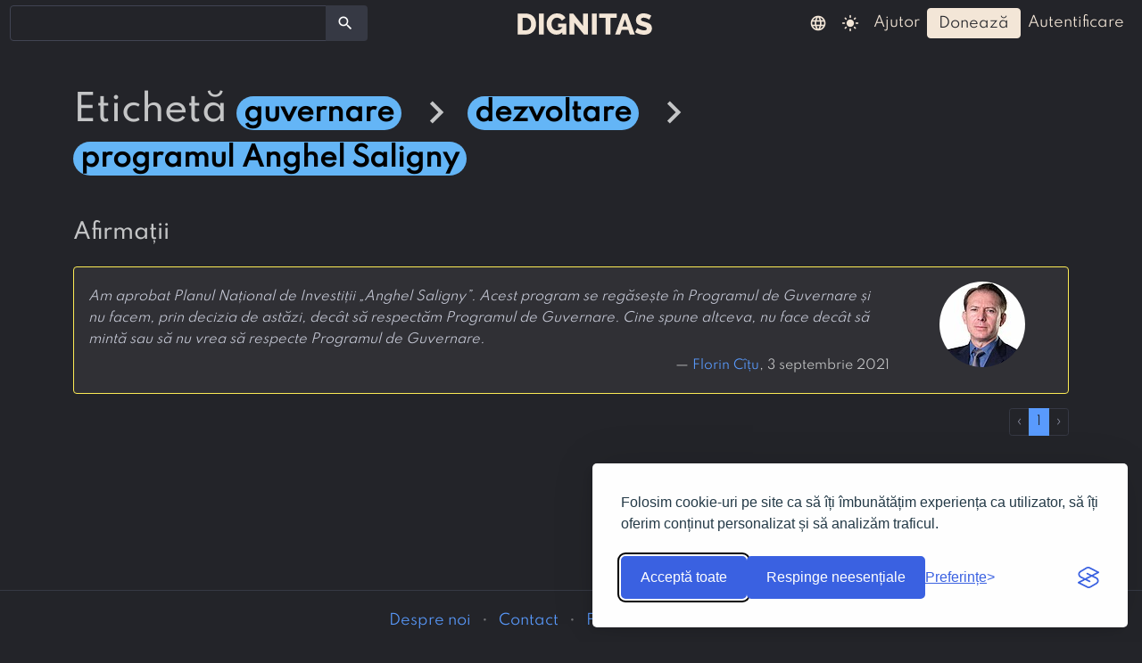

--- FILE ---
content_type: text/html; charset=UTF-8
request_url: https://dignitas.ro/eticheta/63/programul-anghel-saligny
body_size: 3629
content:
<!DOCTYPE html>
<html>

  <head>
      <script>
    // Initialize the dataLayer
    window.dataLayer = window.dataLayer || [];

    // Create the gtag function that pushes to the dataLayer
    function gtag() {
      dataLayer.push(arguments);
    }

    // Set consent defaults
    gtag('consent', 'default', {
      analytics_storage: localStorage.getItem('silktideCookieChoice_analytics') === 'true' ? 'granted' : 'denied',
      ad_storage: localStorage.getItem('silktideCookieChoice_advertising') === 'true' ? 'granted' : 'denied',
      ad_user_data: localStorage.getItem('silktideCookieChoice_advertising') === 'true' ? 'granted' : 'denied',
      ad_personalization: localStorage.getItem('silktideCookieChoice_advertising') === 'true' ? 'granted' : 'denied',
      functionality_storage: localStorage.getItem('silktideCookieChoice_necessary') === 'true' ? 'granted' : 'denied',
      security_storage: localStorage.getItem('silktideCookieChoice_necessary') === 'true' ? 'granted' : 'denied',
      region: [
        'AT', 'BE', 'BG', 'HR', 'CY', 'CZ', 'DK', 'EE', 'FI', 'FR',
        'DE', 'EL', 'HU', 'IE', 'IT', 'LV', 'LT', 'LU', 'MT', 'NL',
        'PL', 'PT', 'RO', 'SK', 'SI', 'ES', 'SE',
      ],
    });
  </script>
      <!-- Google Tag Manager -->
  <script>
    
    (function(w,d,s,l,i){w[l]=w[l]||[];w[l].push({'gtm.start':
    new Date().getTime(),event:'gtm.js'});var f=d.getElementsByTagName(s)[0],
    j=d.createElement(s),dl=l!='dataLayer'?'&l='+l:'';j.async=true;j.src=
    'https://www.googletagmanager.com/gtm.js?id='+i+dl;f.parentNode.insertBefore(j,f);
    })
    
    (window,document,'script','dataLayer','GTM-K7MNS3MQ');</script>
  <!-- End Google Tag Manager -->
    <title>
      etichetă: programul Anghel Saligny
      | Dignitas    </title>
    <meta charset="utf-8">
    <meta name="viewport" content="width=device-width, initial-scale=1, shrink-to-fit=no">
    
    
<meta name="color-scheme" content="dark light">

<script>
  function applyColorScheme() {
        document.documentElement.className = getColorScheme();
  };

  function getColorScheme() {
    var ls = localStorage.getItem('colorScheme');
    if (ls) {
      return ls;
    }

    if (window.matchMedia('(prefers-color-scheme: dark)').matches) {
      return 'dark';
    }

    return 'dark';
  }

  function setColorScheme(scheme) {
    localStorage.setItem('colorScheme', scheme);
    applyColorScheme();
  }

  applyColorScheme();

      window.matchMedia("(prefers-color-scheme: dark)").addEventListener(
    'change', applyColorScheme
  );
</script>

    <link rel="icon" type="image/svg+xml" href="/img/favicon.svg">

            <link
  rel="preload"
  href="/fonts/spartan-v1-latin-ext_latin-regular.woff2"
  as="font"
  type="font/woff2"
  crossorigin>
    <link
  rel="preload"
  href="/fonts/spartan-v1-latin-ext_latin-500.woff2"
  as="font"
  type="font/woff2"
  crossorigin>
    <link
  rel="preload"
  href="/fonts/material-icons.woff2"
  as="font"
  type="font/woff2"
  crossorigin>

    <link rel="preload" href="/css/merged/e338d1b83426192a4973b93028992e63.css?v=20250322111326" as="style">
    <link href="/css/merged/e338d1b83426192a4973b93028992e63.css?v=20250322111326" rel="stylesheet" type="text/css">

      <link rel="alternate" hreflang="en" href="https://dignitas.ro/tag/63/programul-anghel-saligny">
  <link rel="alternate" hreflang="ro" href="https://dignitas.ro/eticheta/63/programul-anghel-saligny">
    <script defer>
  const SELECT2_LOCALE = 'ro';
  const URL_PREFIX = '/';
  const UPLOAD_MIME_TYPES = JSON.parse('["image\/gif","image\/jpeg","application\/pdf","image\/png","image\/svg+xml"]');

    const TYPE_ENTITY = 4;

    const TYPE_COMMENT = 6;

    const SEARCH_URL = '/cautare';

</script>
    <script src="/js/merged/c0e6717317bb01685a11a0a92cab6ebd.js?v=20250322112407" defer></script>
    
  </head>

  <body>
      <!-- Google Tag Manager (noscript) -->
  <noscript><iframe src="https://www.googletagmanager.com/ns.html?id=GTM-K7MNS3MQ"
  height="0" width="0" style="display:none;visibility:hidden"></iframe></noscript>
  <!-- End Google Tag Manager (noscript) -->

    <header>
      <nav class="navbar navbar-expand-md navbar-dark">

  <div class="container-fluid"> 
    <button
      class="navbar-toggler"
      id="navbar-toggler-left"
      type="button"
      data-bs-toggle="collapse"
      data-bs-target="#navbar-left"
      aria-controls="navbar-left"
      aria-expanded="false"
      aria-label="arată/ascunde meniul">
            <span class="material-icons ">search</span>
    </button>

    <div class="collapse navbar-collapse py-1" id="navbar-left">
      <form id="form-search" action="/cautare">

  <div id="search-field-container" class="input-group">
    
    <noscript>
      <input type="text" class="form-control" name="q" aria-label="search">
    </noscript>

    <button type="submit" class="btn">
      <span class="material-icons ">search</span>
    </button>
  </div>
</form>
    </div>

    <!-- logo -->
    <a class="navbar-brand mx-auto" href="/">
      <img
        src="/img/logo-white.svg"
        width="151"
        height="24"
        class="align-middle"
        alt="logoul Dignitas">
    </a>

    <button
      class="navbar-toggler"
      type="button"
      data-bs-toggle="collapse"
      data-bs-target="#navbar-right"
      aria-controls="navbar-right"
      aria-expanded="false"
      aria-label="arată/ascunde meniul">
      <span class="material-icons ">person</span>
    </button>

    <div class="collapse navbar-collapse justify-content-end h-100" id="navbar-right">

      <ul class="navbar-nav">
        <li class="nav-item dropdown">
          <a class="nav-link py-1"
            href="#"
            id="nav-dropdown-lang"
            role="button"
            data-bs-toggle="dropdown"
            aria-haspopup="true"
            aria-expanded="false">
            <span class="material-icons ">language</span>
          </a>

                    <div class="dropdown-menu dropdown-menu-dark py-0" aria-labelledby="nav-dropdown-lang">
                          <a
                class="dropdown-item py-1"
                href="https://dignitas.ro/eticheta/63/programul-anghel-saligny">
                <span >
                  <span class="material-icons ">done</span>
                </span>
                română
              </a>
                          <a
                class="dropdown-item py-1"
                href="https://dignitas.ro/tag/63/programul-anghel-saligny">
                <span class="invisible">
                  <span class="material-icons ">done</span>
                </span>
                English
              </a>
                      </div>
        </li>

                                      <li class="nav-item">
              <a
                class="nav-link py-1 light-mode-toggle"
                data-mode="light"
                href="#"
                title="modul luminos">

                <span class="material-icons ">light_mode</span>
              </a>
              <a
                class="nav-link py-1 dark-mode-toggle"
                data-mode="dark"
                href="#"
                title="modul întunecat">

                <span class="material-icons ">dark_mode</span>
              </a>
            </li>
                  
        <li class="nav-item">
          <a
            class="nav-link capitalize-first-word py-1"
            href="/ajutor"
            title="ajutor">
            ajutor          </a>
        </li>

                  <li class="nav-item">
            <a
              class="btn btn-butter capitalize-first-word py-1"
              href="/doneaza"
              title="donează">
              donează            </a>
          </li>
        
                  <li class="nav-item">
            <a
              class="nav-link capitalize-first-word py-1"
              href="/autentificare">
              autentificare            </a>
          </li>
        
      </ul>

    </div>
  </div>
</nav>
    </header>

    <main class="container-fluid">
      
  <div class="container my-5">
    <h1 class="mb-4">etichetă      <span>
          
<span class="tag me-1 " title=""><a href="/eticheta/35/guvernare"class="badge rounded-pill  py-1 px-2"style="background-color: var(--c-tag-bg-5); color: var(--c-tag-5);">guvernare</a></span>
            <span class="material-icons ">chevron_right</span>
        
<span class="tag me-1 " title=""><a href="/eticheta/61/dezvoltare"class="badge rounded-pill  py-1 px-2"style="background-color: var(--c-tag-bg-5); color: var(--c-tag-5);">dezvoltare</a></span>
            <span class="material-icons ">chevron_right</span>
        
<span class="tag me-1 " title=""><a href="/eticheta/63/programul-anghel-saligny"class="badge rounded-pill  py-1 px-2"style="background-color: var(--c-tag-bg-5); color: var(--c-tag-5);">programul Anghel Saligny</a></span>
  </span>
    </h1>

    
    
          <h4 class="mt-5 capitalize-first-word">
        afirmații      </h4>

      <div id="statement-wrapper">
        <div class="mt-4">
          <div class="statement card surface verdict-4 mb-3">

      <div class="card-body row">

        <div class="col-12 col-md-10 order-2 order-md-1">
          <div class="py-1 statement-link">
            
<a href="/afirmatie/118/am-aprobat-planul-national-de-investitii-anghel" class="">Am aprobat Planul Național de Investiții „Anghel Saligny”. Acest program se regăsește în Programul de Guvernare și nu facem, prin decizia de astăzi, decât să respectăm Programul de Guvernare. Cine spune altceva, nu face decât să mintă sau să nu vrea să respecte Programul de Guvernare.</a>          </div>

          <div class="text-end small py-1">
                                        — <a href="/autor/53/florin-citu">Florin Cîțu</a>,
                        3 septembrie 2021
          </div>
        </div>

                  <div class="col-12 col-md-2 text-center order-1 order-md-2">
             

      
        <span class="">
          <img
      src="/imagine-entitate/53/x96.jpg"
      class="rounded-circle img-fluid"
      width="96"      height="96">
  
    </span>
  
          </div>
        
      </div>

      <div class="mask bg-verdict-4 px-3 py-2">
                <span class="capitalize-first-word d-inline-block">verdictul afirmației:</span>
        <span class="text-uppercase">mixtă</span>
      </div>
    </div>
  </div>
      </div>
      <div
  class="pagination-wrapper mt-3"
  data-url="/ajax/get-tag-statements/63"
  data-bs-target="#statement-wrapper">

  <ul
  class="pagination pagination-sm justify-content-end"
  data-num-pages="1">
    <li class="page-item disabled">
    <a class="page-link" href="#" data-dest="0">&lsaquo;</a>
  </li>

    
        <li class="page-item active">
      <a class="page-link" href="#">1</a>
    </li>
  
    
    <li class="page-item disabled">
    <a class="page-link" href="#" data-dest="2">&rsaquo;</a>
  </li>
</ul>
</div>
      </div>

      <div id="snackbars" aria-live="polite" aria-atomic="true">
  </div>

<div id="snackbar-stub" class="d-none">
   <div
  class="toast"
  role="alert"
  data-delay="5000"
  aria-live="assertive"
  aria-atomic="true">

  <div class="toast-body">
    
  </div>
</div>
</div>
    </main>

    <footer>
      <div class="text-center container mt-3">

        <ul class="list-inline list-inline-bullet">
          <li class="list-inline-item">
            <a href="/despre">
              Despre noi            </a>
          </li>
          <li class="list-inline-item">
            <a href="/contact">
              Contact            </a>
          </li>
                      <li class="list-inline-item">
              <a href="https://www.facebook.com/people/Dignitasro/61556558182640/">
                Facebook
              </a>
            </li>
                                <li class="list-inline-item">
              <a href="https://www.linkedin.com/company/dignitas-software">
                LinkedIn
              </a>
            </li>
                  </ul>

        <p>
          © 2019-2026 <a href="https://dignitas.ro/">Dignitas.ro</a>,
          un proiect implementat de Asociația Zero Minciuni        </p>

      </div>
    </footer>

    
  </body>

</html>
